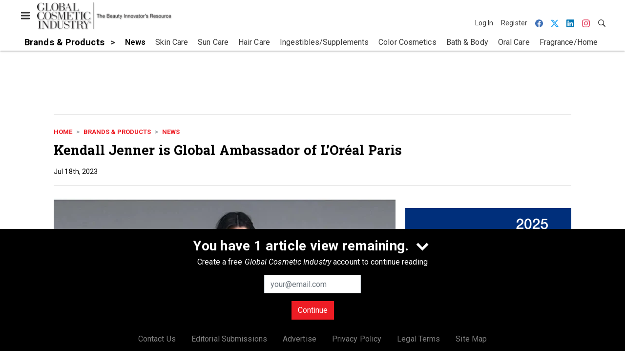

--- FILE ---
content_type: text/html; charset=utf-8
request_url: https://www.google.com/recaptcha/api2/aframe
body_size: 265
content:
<!DOCTYPE HTML><html><head><meta http-equiv="content-type" content="text/html; charset=UTF-8"></head><body><script nonce="x-0IsoE3SGGU5He7debolQ">/** Anti-fraud and anti-abuse applications only. See google.com/recaptcha */ try{var clients={'sodar':'https://pagead2.googlesyndication.com/pagead/sodar?'};window.addEventListener("message",function(a){try{if(a.source===window.parent){var b=JSON.parse(a.data);var c=clients[b['id']];if(c){var d=document.createElement('img');d.src=c+b['params']+'&rc='+(localStorage.getItem("rc::a")?sessionStorage.getItem("rc::b"):"");window.document.body.appendChild(d);sessionStorage.setItem("rc::e",parseInt(sessionStorage.getItem("rc::e")||0)+1);localStorage.setItem("rc::h",'1769146779543');}}}catch(b){}});window.parent.postMessage("_grecaptcha_ready", "*");}catch(b){}</script></body></html>